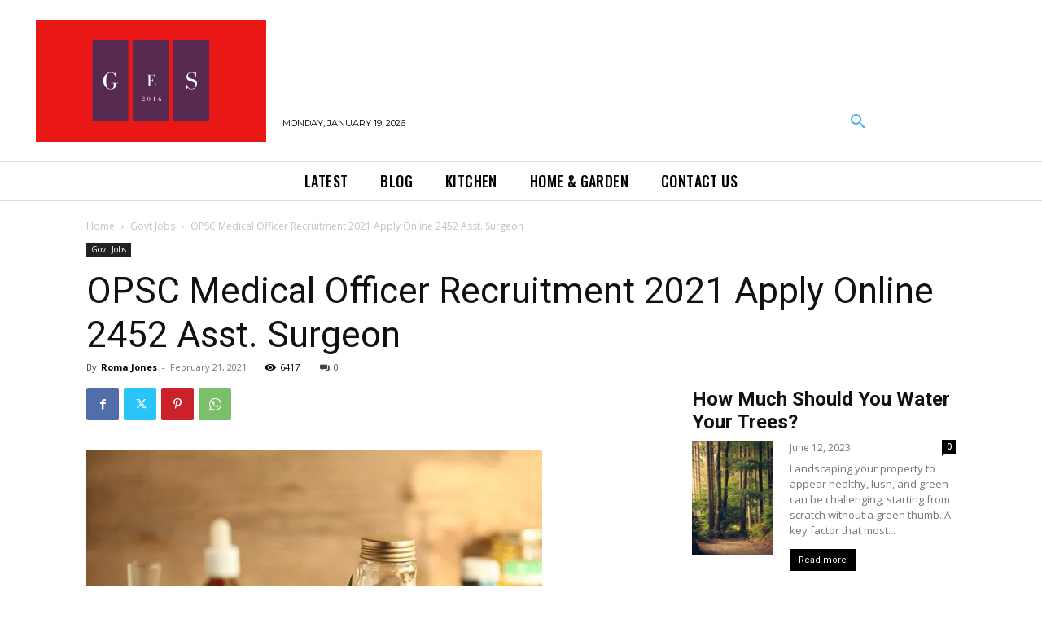

--- FILE ---
content_type: text/css
request_url: https://www.ges2016.org/wp-content/cache/minify/a9435.css
body_size: 2780
content:
.sc_card{box-shadow:0 2px 2px 0 rgba(0, 0, 0, 0.16), 0 0 0 1px rgba(0, 0, 0, 0.08);border-radius:4px;background:#fff;margin:2em
auto;width:100%;overflow:hidden;padding:1em;box-sizing:border-box}.sc_card h1,
.sc_card h2,
.sc_card h3,
.sc_card h4,
.sc_card h5,
.sc_card
h6{font-size:1em;line-height:1.2em;margin:0
0 1em;font-weight:700}.sc_card
p{font-size:1em}.sc_card p:last-child{margin-bottom:0}.sc_card p:empty{display:none;margin-bottom:0}.sc_card
img{margin-bottom:1em}.sc_card
.sc_row{display:grid;grid-template-columns:repeat(2, 1fr);grid-column-gap:15px;margin-top:15px}.sc_card .sc_row--nogrid{grid-template-columns:1fr}.sc_card .sc_row--three-columns{grid-template-columns:repeat(3, 1fr)}.sc_card .sc_margin-top-15{margin-top:15px}.sc_card
.sc_company{display:grid;grid-template-columns:2fr 1fr;grid-column-gap:15px}.sc_card
.sc_inner_grid{display:grid;grid-template-columns:2fr 1fr;grid-column-gap:15px}.sc_card .sc_company-logo-wrapper,
.sc_card .sc_person-image-wrapper{height:auto;margin-top:15px;background:#fff;box-shadow:0 2px 2px rgba(0, 0, 0, 0.16), 0 0 1px rgba(0, 0, 0, 0.08);border-radius:4px;max-width:100%;width:auto;overflow:hidden;margin-bottom:12px}.sc_card .sc_company-logo-wrapper img,
.sc_card .sc_person-image-wrapper
img{width:auto;height:auto;max-width:100%;margin:0}.sc_card .sc_grey-box{background:#f2f2f2;border-radius:4px;padding:16px}.sc_card .sc_grey-box .sc_box-label{font-style:normal;font-weight:600;font-size:14px;line-height:150%;text-transform:uppercase;color:#000;margin-bottom:12px}.sc_card .sc_input-group .sc_input-label{font-style:normal;font-weight:700;font-size:12px;line-height:150%;color:#000}.sc_card .wp-block-structured-content-person__colleague_url{font-size:0.875em;word-break:break-word}@media (max-width: 468px){.sc_card
p{padding:0
1em 1em}}@media (min-width: 469px){.sc_fs_faq__figure,.sc_profile-page__figure{float:right;margin-left:1em;margin-bottom:1em}.sc_fs_faq__figure a,
.sc_profile-page__figure
a{display:block}.sc_fs_faq__figure a img,
.sc_profile-page__figure a
img{margin-bottom:0}}@media (max-width: 640px){.sc_card
.sc_row{grid-template-columns:1fr;margin-top:0}.sc_card
.sc_company{grid-template-columns:1fr}.sc_card .sc_grey-box{margin-top:15px}}.w-100{width:100%}i.mce-ico.mce-i-structured-content{background-image:url("[data-uri]") !important;background-size:85%;background-repeat:no-repeat;background-position:center;margin-right:4px}.mce-window.mce-container.mce-sc_panel .mce-container-body.mce-abs-layout{overflow:hidden}.entry-content .sc_fs_faq summary:focus,
.sc_fs_faq summary:focus{outline:none}.entry-content .sc_fs_faq summary *,
.sc_fs_faq summary
*{margin:0;display:inline;padding:0}.entry-content .sc_fs_faq summary + div,
.sc_fs_faq summary+div{overflow:hidden}.entry-content .sc_fs_faq summary + div img,
.sc_fs_faq summary + div
img{margin-top:0}.sc_fs_card__animate{padding:0}.sc_fs_card__animate
.sc_fs_faq__content{padding:0
1em 1em}.sc_fs_card__animate .sc_fs_faq__content>*:first-child{margin-top:0}.sc_fs_card__animate
summary{display:block;cursor:pointer;position:relative;padding:1em
1em 1em 2em}.sc_fs_card__animate summary:before{content:"";position:absolute;top:1.5em;left:1em;transform:rotate(0);transform-origin:0.2rem 50%;transition:0.25s transform ease;border:0.4rem solid transparent;border-left-color:inherit}.sc_fs_card__animate[open]>summary:before{transform:rotate(90deg)}.sc_business-logo-wrapper,.sc_business-image-wrapper{margin:0}.sc_recipe
.sc_recipe__head{display:grid;grid-template-columns:1.5fr 1fr;gap:1em}@media (max-width: 767px){.sc_recipe
.sc_recipe__head{grid-template-columns:1fr}}.sc_recipe h1, .sc_recipe h2, .sc_recipe h3, .sc_recipe h4, .sc_recipe h5, .sc_recipe
h6{font-size:2em;margin-bottom:0.5em}.sc_recipe .sc_recipe__head--figure{margin:0}.sc_recipe .sc_recipe__head--figure
img{width:100%;max-width:100%;height:auto;margin:0}.sc_recipe
.sc_recipe__print{margin:1em
0}.sc_recipe .sc_recipe__print
.sc_recipe__printButton{background-color:black;color:white;border-radius:4px;padding:12px;font-size:16px;border:none;position:relative;cursor:pointer;width:100%;display:block;text-align:center}.sc_recipe
.sc_recipe__divider{margin:1.5em 0;border:none;border-bottom:1px solid #ddd}.sc_recipe .sc_recipe__times, .sc_recipe
.sc_recipe__meta{display:grid;grid-template-columns:repeat(3, 1fr);gap:1em;text-align:center}@media (max-width: 767px){.sc_recipe .sc_recipe__times, .sc_recipe
.sc_recipe__meta{grid-template-columns:1fr}}.sc_recipe .sc_recipe__times--label, .sc_recipe .sc_recipe__meta--label{display:block;font-weight:bold;margin-bottom:0.75em}.sc_recipe .sc_recipe__instructions--figure{margin:0.5em 0 1em 0;line-height:0}.sc_recipe .sc_recipe__instructions--figure
img{width:auto;height:auto;max-width:100%;margin:0}.sc_recipe .sc_recipe__ingredients--checklist{list-style:none !important;padding:0
!important;margin:0
0 1em 0 !important}.sc_recipe .sc_recipe__ingredients--checklist
li{margin-bottom:0.5em;position:relative;padding-left:0}.sc_recipe .sc_recipe__ingredients--checklist li input[type=checkbox]{display:none}.sc_recipe .sc_recipe__ingredients--checklist li input[type=checkbox]:checked+label:before{border-color:black;background-image:url("[data-uri]");background-size:70%;background-repeat:no-repeat;background-position:center}.sc_recipe .sc_recipe__ingredients--checklist li
label{cursor:pointer;display:inline-block;margin:0;padding-left:1.5em;position:relative}.sc_recipe .sc_recipe__ingredients--checklist li label:before{content:"";display:block;width:1em;height:1em;border:1px
solid #ddd;border-radius:50%;position:absolute;left:0;top:50%;transform:translateY(-50%)}.sc_recipe .sc_recipe__video--oembed{aspect-ratio:16/9;width:auto;max-width:100%;height:auto;max-height:100%;padding-top:56.25%}.sc_recipe .sc_recipe__video--oembed>iframe{display:block;width:100%;height:100%;position:absolute;left:0;top:0}@supports (aspect-ratio: 16/9){.sc_recipe .sc_recipe__video--oembed{padding-top:0 !important}.sc_recipe .sc_recipe__video--oembed>iframe{position:static}}.sc_recipe .sc_recipe__video
video{width:100%;height:auto}.sc_recipe .sc_recipe__nutrition--heading,
.sc_recipe .sc_recipe__video--heading,
.sc_recipe .sc_recipe__instructions--heading,
.sc_recipe .sc_recipe__ingredients--heading{font-size:1.125em;margin-bottom:0.5em;font-weight:bolder}.sc_card .has-wpsc-lightbox{cursor:zoom-in}body.hidden-scroll{overflow:hidden}.sl-overlay{position:fixed;left:0;right:0;top:0;bottom:0;background:#fff;display:none;z-index:1035}.sl-wrapper{z-index:1040;width:100%;height:100%;left:0;top:0;position:fixed}.sl-wrapper
*{box-sizing:border-box}.sl-wrapper
button{border:0
none;background:transparent;font-size:28px;padding:0;cursor:pointer}.sl-wrapper button:hover{opacity:0.7}.sl-wrapper .sl-close{display:none;position:fixed;right:30px;top:30px;z-index:10060;margin-top:-14px;margin-right:-14px;height:44px;width:44px;line-height:44px;font-family:Arial,Baskerville,monospace;color:#000;font-size:3rem}.sl-wrapper .sl-counter{display:none;position:fixed;top:30px;left:30px;z-index:10060;color:#000;font-size:1rem}.sl-wrapper .sl-download{display:none;position:fixed;bottom:5px;width:100%;text-align:center;z-index:10060;color:#fff;font-size:1rem}.sl-wrapper .sl-download
a{color:#fff}.sl-wrapper .sl-navigation{width:100%;display:none}.sl-wrapper .sl-navigation
button{position:fixed;top:50%;margin-top:-22px;height:44px;width:22px;line-height:44px;text-align:center;display:block;z-index:10060;font-family:Arial,Baskerville,monospace;color:#000}.sl-wrapper .sl-navigation button.sl-next{right:5px;font-size:2rem}.sl-wrapper .sl-navigation button.sl-prev{left:5px;font-size:2rem}@media (min-width: 35.5em){.sl-wrapper .sl-navigation
button{width:44px}.sl-wrapper .sl-navigation button.sl-next{right:10px;font-size:3rem}.sl-wrapper .sl-navigation button.sl-prev{left:10px;font-size:3rem}}@media (min-width: 50em){.sl-wrapper .sl-navigation
button{width:44px}.sl-wrapper .sl-navigation button.sl-next{right:20px;font-size:3rem}.sl-wrapper .sl-navigation button.sl-prev{left:20px;font-size:3rem}}.sl-wrapper.sl-dir-rtl .sl-navigation{direction:ltr}.sl-wrapper .sl-image{position:fixed;-ms-touch-action:none;touch-action:none;z-index:10000}.sl-wrapper .sl-image
img{margin:0;padding:0;display:block;border:0
none;width:100%;height:auto}@media (min-width: 35.5em){.sl-wrapper .sl-image
img{border:0
none}}@media (min-width: 50em){.sl-wrapper .sl-image
img{border:0
none}}.sl-wrapper .sl-image
iframe{background:#000;border:0
none}@media (min-width: 35.5em){.sl-wrapper .sl-image
iframe{border:0
none}}@media (min-width: 50em){.sl-wrapper .sl-image
iframe{border:0
none}}.sl-wrapper .sl-image .sl-caption{display:none;padding:10px;color:#fff;background:rgba(0, 0, 0, 0.8);font-size:1rem;position:absolute;bottom:0;left:0;right:0}.sl-wrapper .sl-image .sl-caption.pos-top{bottom:auto;top:0}.sl-wrapper .sl-image .sl-caption.pos-outside{bottom:auto}.sl-spinner{display:none;border:5px
solid #333;border-radius:40px;height:40px;left:50%;margin:-20px 0 0 -20px;opacity:0;position:fixed;top:50%;width:40px;z-index:1007;-webkit-animation:pulsate 1s ease-out infinite;-moz-animation:pulsate 1s ease-out infinite;-ms-animation:pulsate 1s ease-out infinite;-o-animation:pulsate 1s ease-out infinite;animation:pulsate 1s ease-out infinite}.sl-scrollbar-measure{position:absolute;top:-9999px;width:50px;height:50px;overflow:scroll}.sl-transition{transition:-moz-transform ease 200ms;transition:-ms-transform ease 200ms;transition:-o-transform ease 200ms;transition:-webkit-transform ease 200ms;transition:transform ease 200ms}@-webkit-keyframes
pulsate{0%{transform:scale(0.1);opacity:0}50%{opacity:1}100%{transform:scale(1.2);opacity:0}}@keyframes
pulsate{0%{transform:scale(0.1);opacity:0}50%{opacity:1}100%{transform:scale(1.2);opacity:0}}@-moz-keyframes
pulsate{0%{transform:scale(0.1);opacity:0}50%{opacity:1}100%{transform:scale(1.2);opacity:0}}@-o-keyframes
pulsate{0%{transform:scale(0.1);opacity:0}50%{opacity:1}100%{transform:scale(1.2);opacity:0}}@-ms-keyframes
pulsate{0%{transform:scale(0.1);opacity:0}50%{opacity:1}100%{transform:scale(1.2);opacity:0}}